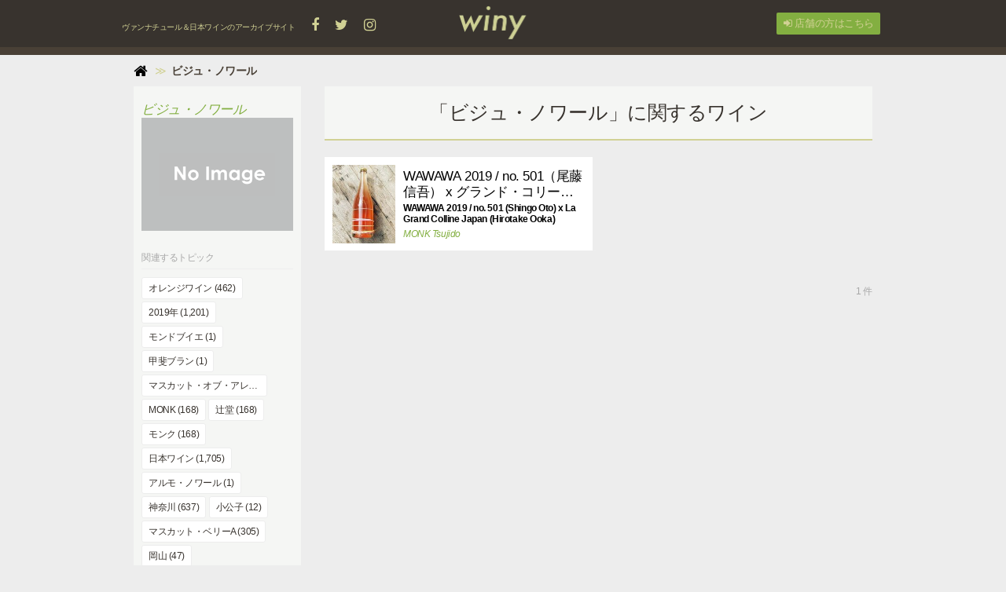

--- FILE ---
content_type: text/html; charset=utf-8
request_url: https://winy.tokyo/tags/%E3%83%92%E3%82%99%E3%82%B7%E3%82%99%E3%83%A5%E3%83%BB%E3%83%8E%E3%83%AF%E3%83%BC%E3%83%AB
body_size: 3976
content:
<!DOCTYPE html>

<html>
  <head>
    <meta charset="UTF-8">
    <title>ビジュ・ノワール - winy.tokyo</title>
    <link rel="stylesheet" href="//maxcdn.bootstrapcdn.com/font-awesome/4.6.3/css/font-awesome.min.css">
    <link rel="stylesheet" media="screen" href="https://cdn.clipkit.co/clipkit/stylesheets/application-1.0.css">
    <script src="https://cdn.clipkit.co/clipkit/javascripts/default-1.0.js"></script>
    <link href="https://cdn.clipkit.co/tenants/587/sites/favicons/000/000/001/square/f8570738-4069-4259-a64f-c14f5a35189a.jpg?1456928891" rel="shortcut icon" type="image/vnd.microsoft.icon">
    <link rel="apple-touch-icon" href="https://cdn.clipkit.co/tenants/587/sites/touch_icons/000/000/001/square/c11b99ea-dcbb-45b9-a959-81beed19a3aa.jpg?1456238222">
    
    <link href="https://cdn.clipkit.co/tenants/587/sites/favicons/000/000/001/square/f8570738-4069-4259-a64f-c14f5a35189a.jpg?1456928891" rel="shortcut icon" type="image/vnd.microsoft.icon">
<link rel="apple-touch-icon" href="https://cdn.clipkit.co/tenants/587/sites/touch_icons/000/000/001/square/c11b99ea-dcbb-45b9-a959-81beed19a3aa.jpg?1456238222">
<link rel="stylesheet" type="text/css" href="https://cdn.clipkit.co/tenants/587/resources/assets/000/000/552/original/winy.css?1723091964" media="all" />
<link rel="stylesheet" type="text/css" href="https://cdn.clipkit.co/tenants/587/resources/assets/000/000/554/original/ragru.css?1577191444" media="all" />
<script>
  (function(i,s,o,g,r,a,m){i['GoogleAnalyticsObject']=r;i[r]=i[r]||function(){
  (i[r].q=i[r].q||[]).push(arguments)},i[r].l=1*new Date();a=s.createElement(o),
  m=s.getElementsByTagName(o)[0];a.async=1;a.src=g;m.parentNode.insertBefore(a,m)
  })(window,document,'script','//www.google-analytics.com/analytics.js','ga');

  ga('create', 'UA-75628737-1', 'auto');
  ga('send', 'pageview');

</script>
<script async src="//pagead2.googlesyndication.com/pagead/js/adsbygoogle.js"></script>

  <!-- タグページ用HEAD -->
  <link rel="canonical" href="https://winy.tokyo/tags/%E3%83%92%E3%82%99%E3%82%B7%E3%82%99%E3%83%A5%E3%83%BB%E3%83%8E%E3%83%AF%E3%83%BC%E3%83%AB">
  <meta name="description" content="">
  <meta name="twitter:card" content="summary">
  <meta name="twitter:domain" content="winy.tokyo">
  <meta name="twitter:title" content="ビジュ・ノワール - winy.tokyo">
  <meta name="twitter:image" content="https://cdn.clipkit.co/clipkit/images/medium/missing.png">
  <meta name="twitter:description" content="">
  <meta property="og:site_name" content="winy.tokyo">
  <meta property="og:title" content="ビジュ・ノワール">
  <meta property="og:description" content="">
  <meta property="og:type" content="website">
  <meta property="og:url" content="https://winy.tokyo/tags/%E3%83%92%E3%82%99%E3%82%B7%E3%82%99%E3%83%A5%E3%83%BB%E3%83%8E%E3%83%AF%E3%83%BC%E3%83%AB">
  <meta property="og:image" content="https://cdn.clipkit.co/clipkit/images/medium/missing.png">

  <meta name="csrf-param" content="authenticity_token" />
<meta name="csrf-token" content="vZ5kxVlaZM-v__0brxrnBIPbq5-sP3i184DPrnEmzVy-qg_3Fcerr2R5tV3bJgHDJYUbH9c4iXTc7fGfP_nCdQ" /><script>window.routing_root_path = '';
window.site_name = 'media';
I18n.defaultLocale = 'ja';
I18n.locale = 'ja';</script></head>
  <body class="device-desktop">
    <nav class="navbar navbar-default navbar-top" role="navigation">
  <div class="container">
    <div class="navbar-brand">
      
        <a href="/" title="winy.tokyo">
          <img src="https://cdn.clipkit.co/tenants/587/sites/logos/000/000/001/logo_sm/94436105-ed5b-4a28-b0b6-04fe0386d74d.png?1485918580" alt="winy.tokyo"></a>
      
    </div>
    <button type="button" class="navbar-toggle"
        data-toggle="collapse" data-target=".navbar-ex1-collapse">
      <span class="sr-only">Toggle navigation</span>
      <span class="icon-bar"></span>
      <span class="icon-bar"></span>
      <span class="icon-bar"></span>
    </button>
    <div class="collapse navbar-collapse navbar-ex1-collapse">
      <div class="nav navbar-nav navbar-left header-sns-links">
        <p class="text">
          ヴァンナチュール＆日本ワインのアーカイブサイト
          <span class="links">
            <a target="_blank" href="https://www.facebook.com/winy.tokyo/"><span class="fa fa-facebook"></span></a>
            <a target="_blank" href="https://twitter.com/WinyTokyo/"><span class="fa fa-twitter"></span></a>
            <a target="_blank" href="https://www.instagram.com/winy_tokyo/"><span class="fa fa-instagram"></span></a>
          </span>
        </p>
      </div>
      <ul class="nav navbar-nav navbar-right">
        
          <li><a href="/users/sign_in"><span class="fa fa-sign-in"></span> 店舗の方はこちら</a></li>
        
      </ul>
    </div>
  </div>
</nav>

  <div class="header-breadcrumb hidden-xs">
    <div class="container">
      <ul class="breadcrumb">
       <li itemprop="itemListElement" itemscope="itemscope" itemtype="http://schema.org/ListItem"><a href="/" itemprop="item"><span itemprop="name"><i class="fa fa-lg">&#xf015;</i><span class="sr-only">Home</span></span></a><meta content="1" itemprop="position" /></li><li itemprop="itemListElement" itemscope="itemscope" itemtype="http://schema.org/ListItem"><strong class="breadcrumb-title" itemprop="name">ビジュ・ノワール</strong><meta content="2" itemprop="position" /></li>
      </ul>
      <div class="related-tags">
        
        
        
        
      </div>
    </div>
  </div>

    <div id="sb-site">
      
        <div class="content container">
  <div class="row row-offcanvas row-offcanvas-left">
    <div class="col-sm-12">
      <div class="content">
        <div class="row">
          <div class="col-sm-3">
            <div class="tags-header">
              <h3>ビジュ・ノワール</h3>
              <div class="text">
                
                  <p><img src="https://cdn.clipkit.co/clipkit/images/small/missing.png" alt="ビジュ・ノワール" title="ビジュ・ノワール" class="img-responsive"></p>
                
                
                  <p></p>
                
              </div>
            
              <div class="tags tags-inline hidden-xs">
                <h2>関連するトピック</h2>
                  
                    <a href="/tags/%E3%82%AA%E3%83%AC%E3%83%B3%E3%82%B8%E3%83%AF%E3%82%A4%E3%83%B3" class="btn btn-default btn-sm">
                      オレンジワイン (462)</a>
                  
                    <a href="/tags/2019%E5%B9%B4" class="btn btn-default btn-sm">
                      2019年 (1,201)</a>
                  
                    <a href="/tags/%E3%83%A2%E3%83%B3%E3%83%88%E3%82%99%E3%83%95%E3%82%99%E3%82%A4%E3%82%A8" class="btn btn-default btn-sm">
                      モンドブイエ (1)</a>
                  
                    <a href="/tags/%E7%94%B2%E6%96%90%E3%83%95%E3%82%99%E3%83%A9%E3%83%B3" class="btn btn-default btn-sm">
                      甲斐ブラン (1)</a>
                  
                    <a href="/tags/%E3%83%9E%E3%82%B9%E3%82%AB%E3%83%83%E3%83%88%E3%83%BB%E3%82%AA%E3%83%96%E3%83%BB%E3%82%A2%E3%83%AC%E3%82%AD%E3%82%B5%E3%83%B3%E3%83%89%E3%83%AA%E3%82%A2" class="btn btn-default btn-sm">
                      マスカット・オブ・アレキサンドリア (45)</a>
                  
                    <a href="/tags/MONK" class="btn btn-default btn-sm">
                      MONK (168)</a>
                  
                    <a href="/tags/%E8%BE%BB%E5%A0%82" class="btn btn-default btn-sm">
                      辻堂 (168)</a>
                  
                    <a href="/tags/%E3%83%A2%E3%83%B3%E3%82%AF" class="btn btn-default btn-sm">
                      モンク (168)</a>
                  
                    <a href="/tags/%E6%97%A5%E6%9C%AC%E3%83%AF%E3%82%A4%E3%83%B3" class="btn btn-default btn-sm">
                      日本ワイン (1,705)</a>
                  
                    <a href="/tags/%E3%82%A2%E3%83%AB%E3%83%A2%E3%83%BB%E3%83%8E%E3%83%AF%E3%83%BC%E3%83%AB" class="btn btn-default btn-sm">
                      アルモ・ノワール (1)</a>
                  
                    <a href="/tags/%E7%A5%9E%E5%A5%88%E5%B7%9D" class="btn btn-default btn-sm">
                      神奈川 (637)</a>
                  
                    <a href="/tags/%E5%B0%8F%E5%85%AC%E5%AD%90" class="btn btn-default btn-sm">
                      小公子 (12)</a>
                  
                    <a href="/tags/%E3%83%9E%E3%82%B9%E3%82%AB%E3%83%83%E3%83%88%E3%83%BB%E3%83%99%E3%83%AA%E3%83%BCA" class="btn btn-default btn-sm">
                      マスカット・ベリーA (305)</a>
                  
                    <a href="/tags/%E5%B2%A1%E5%B1%B1" class="btn btn-default btn-sm">
                      岡山 (47)</a>
                  
              </div>
            
            </div>
          </div>
          <div class="col-sm-9">
            <div class="page-header hidden-xs">
              <h1>「ビジュ・ノワール」に関するワイン</h1>
            </div>
            <div class="list-group articles-lg">
              
              
              
              <div class="list-group-item clearfix">
                <a href="/Today's%20By%20The%20Glass/MONK%20Tsujido/MKg80">
                  <div class="pull-left thumb" style="background-image: url('https://cdn.clipkit.co/tenants/587/item_instagram_directs/images/000/024/257/small/0b7befa8-798b-4df4-9d9a-328dfe40190f.jpg?1594650687');"></div>
                  <h4 class="list-group-item-heading">WAWAWA 2019 / no. 501（尾藤信吾） x グランド・コリーヌ・ジャポン﻿（大岡弘武）﻿</h4>
                </a>
                <div class="list-group-item-text">
                  <div>WAWAWA 2019 / no. 501 (Shingo Oto) x La Grand Colline Japan (Hirotake Ooka)</div>
                  <div class="curator">
                    <a href="/authors/D6E0N">MONK Tsujido</a>
                    <span class="num-views">
                      <span class="fa fa-eye"></span> 435
                    </span>
                  </div>
                </div>
              </div>
              
              <div class="clearfix paginate text-center"><div class="pull-right num-lines">1 件</div></div>
            </div>
          </div>
        </div>
      </div>
    </div>
  </div>
</div>
      
    </div>
    <div id="footer">
      <div class="footer">
        <div class="ad footerAd container no-sp" style="height:90px; margin: 0 auto 40px auto; padding: 0; text-align: right; ">

<!-- PC footerAd -->
<ins class="adsbygoogle"
     style="display:inline-block;width:728px;height:90px"
     data-ad-client="ca-pub-2269350288348081"
     data-ad-slot="4068277854"></ins>
<script>
(adsbygoogle = window.adsbygoogle || []).push({});
</script>
</div>

<div class="footer1">
  <div class="container">
    <div class="row">
      <div class="col col-sm-3">
        <a href="/"><img src="https://cdn.clipkit.co/tenants/587/sites/logos/000/000/001/logo_sm/94436105-ed5b-4a28-b0b6-04fe0386d74d.png?1485918580" style="width:100px;"></a>
      </div>
      <div class="col col-sm-3">
        <h4>カテゴリ一覧</h4>
        <ul class="list-unstyled">
          
            <li><a href="/Today's%20By%20The%20Glass">Today&#39;s By The Glass</a></li>
          
            <li><a href="/Once-in-a-Lifetime">Once-in-a-Lifetime</a></li>
          
            <li><a href="/Music%20and%20Wines">Music and Wines</a></li>
          
            <li><a href="/Good%20Wine,%20Good%20Food">Good Wine, Good Food</a></li>
          
            <li><a href="/AGING%20WINE">AGING WINE</a></li>
          
            <li><a href="/Column">Column</a></li>
          
            <li><a href="/One%20Love,%20Wine%20Love%20">One Love, Wine Love </a></li>
          
            <li><a href="/Information">Information</a></li>
          
            <li><a href="/import%20wines">import wines</a></li>
          
            <li><a href="/Japanese%20wines%20(distribution)">Japanese wines (distribution)</a></li>
          
        </ul>
      </div>
      <div class="col col-sm-3">
        <h4>winy.tokyoについて</h4>
        <ul class="list-unstyled">
          <li><a href="/company">運営会社</a></li>
          <li><a href="/contact">お問い合わせ</a></li>
          <li><a href="/contact">リリースの送付はこちら</a></li>
          <li><a href="/term">利用規約</a></li>
          <li><a href="/privacy">プライバシーポリシー</a></li>
        </ul>
      </div>
      <div class="col col-sm-3">
        <ul class="list-unstyled footer-sns-links clearfix">
          <li><a target="_blank" href="https://www.instagram.com/winy_tokyo/"><span class="fa fa-instagram"></span></a></li>
          <li><a target="_blank" href="https://twitter.com/WinyTokyo/"><span class="fa fa-twitter"></span></a></li>
          <li><a target="_blank" href="https://www.facebook.com/winy.tokyo/"><span class="fa fa-facebook"></span></a></li>
        </ul>
      </div>
    </div>
  </div>
</div>
<div class="footer2">
  <div class="container">
    <div class="row">
      <div class="col-sm-7">ワインは20歳になってから飲みましょう</div>
      <div class="col-sm-5 text-right">Copyright &copy; winy.tokyo</div>
    </div>
  </div>
</div>
<!-- urca script src="https://crs.adapf.com/cirqua.js?id=tith5Uuz" id="cirqua-jssdk"></script -->
      </div>
    </div>
    <script src="https://cdn.clipkit.co/clipkit/javascripts/application-1.0.js" async></script>
  <script src="//cdn.clipkit.co/clipkit_assets/beacon-414f23f8ff2b763f9a6861cc093f7ad22529a6ba44cd8cf474410fb416eaa182.js" async="async" id="clipkit-beacon" data-page-type="tag" data-page-id="2121" data-domain="winy.tokyo" data-url="/tags/%E3%83%92%E3%82%99%E3%82%B7%E3%82%99%E3%83%A5%E3%83%BB%E3%83%8E%E3%83%AF%E3%83%BC%E3%83%AB" data-href="https://winy.tokyo/media/beacon"></script><script async="async" data-label="saas" src="//b.clipkit.co/"></script>

<!--Clipkit(R) v14.23.0-20260119 Copyright (C) 2026 VECTOR Inc.-->

</body>
</html>


--- FILE ---
content_type: text/html; charset=utf-8
request_url: https://www.google.com/recaptcha/api2/aframe
body_size: 264
content:
<!DOCTYPE HTML><html><head><meta http-equiv="content-type" content="text/html; charset=UTF-8"></head><body><script nonce="qrn_YrdWfO5HClgYxIYnEw">/** Anti-fraud and anti-abuse applications only. See google.com/recaptcha */ try{var clients={'sodar':'https://pagead2.googlesyndication.com/pagead/sodar?'};window.addEventListener("message",function(a){try{if(a.source===window.parent){var b=JSON.parse(a.data);var c=clients[b['id']];if(c){var d=document.createElement('img');d.src=c+b['params']+'&rc='+(localStorage.getItem("rc::a")?sessionStorage.getItem("rc::b"):"");window.document.body.appendChild(d);sessionStorage.setItem("rc::e",parseInt(sessionStorage.getItem("rc::e")||0)+1);localStorage.setItem("rc::h",'1768952589565');}}}catch(b){}});window.parent.postMessage("_grecaptcha_ready", "*");}catch(b){}</script></body></html>